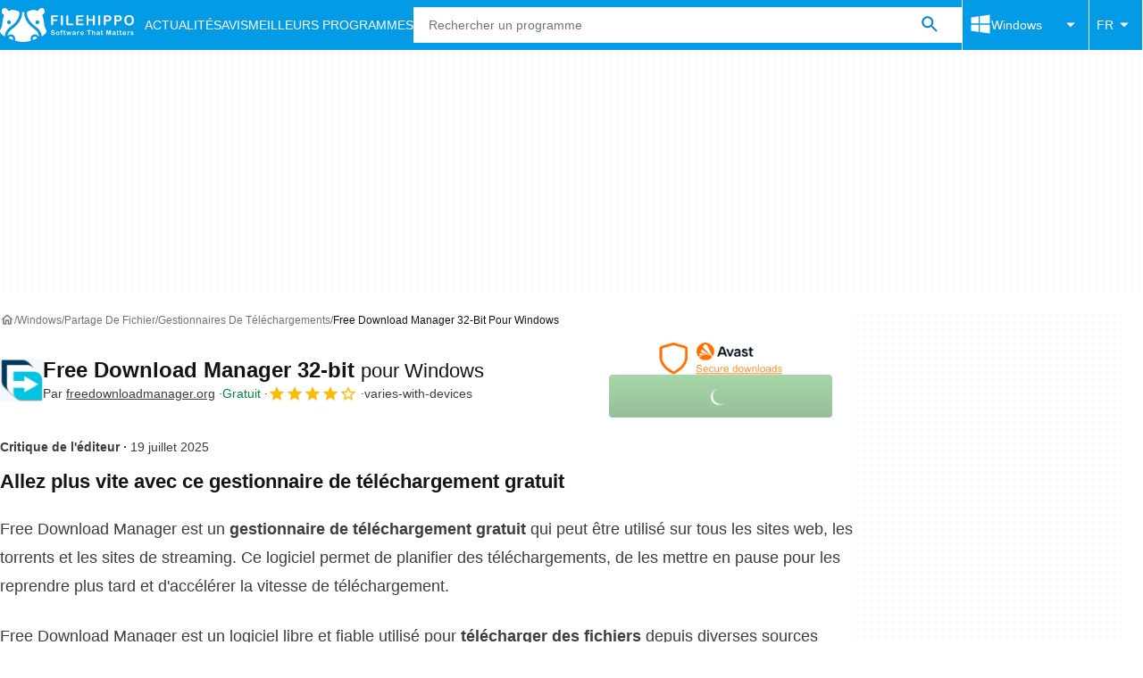

--- FILE ---
content_type: application/javascript; charset=utf-8
request_url: https://fundingchoicesmessages.google.com/f/AGSKWxX9y2Ah8t3QBvzENMVV5gtPSIhka0hGlSxAM0CpfOOTDC5zRay2LbEe8wQc1nw98Q5AnjFzEYcWT4aWulbvi97qP8DWU201VYG1fNkBjfyJ3oDTHQh8nHA5OIsYfM1dqNlhjvlXakIfcIU9UocyVD65nvSBes9_C_XLu1-nJN3SuPmeMWNtuhXtXf4Q/_-300-250./adgalleryheader./AdSpace160x60./div-ads.&ad_channel=
body_size: -1289
content:
window['e04ae2b9-30cb-41f3-9a5e-fe068fb16d87'] = true;

--- FILE ---
content_type: application/javascript; charset=utf-8
request_url: https://fundingchoicesmessages.google.com/f/AGSKWxVagMDOeRjC5qi9QIf59O7HzuMZWlbY_d0RNYlJPUSbtEqlXKaezJ4mjSKCRigxbMWNYRsv9hKrMTISmiFIlj-tgj-QP-0YTahbCOrbErw2efvuJ1WpqXlKntMpYoygILqpKJp16g==?fccs=W251bGwsbnVsbCxudWxsLG51bGwsbnVsbCxudWxsLFsxNzY5MjE3NTMwLDY5MzAwMDAwMF0sbnVsbCxudWxsLG51bGwsW251bGwsWzcsNl0sbnVsbCxudWxsLG51bGwsbnVsbCxudWxsLG51bGwsbnVsbCxudWxsLG51bGwsMV0sImh0dHBzOi8vZmlsZWhpcHBvLmNvbS9mci9kb3dubG9hZF9mcmVlX2Rvd25sb2FkX21hbmFnZXJfMzIvIixudWxsLFtbOCwiazYxUEJqbWs2TzAiXSxbOSwiZW4tVVMiXSxbMTYsIlsxLDEsMV0iXSxbMTksIjIiXSxbMTcsIlswXSJdLFsyNCwiIl0sWzI5LCJmYWxzZSJdXV0
body_size: 120
content:
if (typeof __googlefc.fcKernelManager.run === 'function') {"use strict";this.default_ContributorServingResponseClientJs=this.default_ContributorServingResponseClientJs||{};(function(_){var window=this;
try{
var qp=function(a){this.A=_.t(a)};_.u(qp,_.J);var rp=function(a){this.A=_.t(a)};_.u(rp,_.J);rp.prototype.getWhitelistStatus=function(){return _.F(this,2)};var sp=function(a){this.A=_.t(a)};_.u(sp,_.J);var tp=_.ed(sp),up=function(a,b,c){this.B=a;this.j=_.A(b,qp,1);this.l=_.A(b,_.Pk,3);this.F=_.A(b,rp,4);a=this.B.location.hostname;this.D=_.Fg(this.j,2)&&_.O(this.j,2)!==""?_.O(this.j,2):a;a=new _.Qg(_.Qk(this.l));this.C=new _.dh(_.q.document,this.D,a);this.console=null;this.o=new _.mp(this.B,c,a)};
up.prototype.run=function(){if(_.O(this.j,3)){var a=this.C,b=_.O(this.j,3),c=_.fh(a),d=new _.Wg;b=_.hg(d,1,b);c=_.C(c,1,b);_.jh(a,c)}else _.gh(this.C,"FCNEC");_.op(this.o,_.A(this.l,_.De,1),this.l.getDefaultConsentRevocationText(),this.l.getDefaultConsentRevocationCloseText(),this.l.getDefaultConsentRevocationAttestationText(),this.D);_.pp(this.o,_.F(this.F,1),this.F.getWhitelistStatus());var e;a=(e=this.B.googlefc)==null?void 0:e.__executeManualDeployment;a!==void 0&&typeof a==="function"&&_.To(this.o.G,
"manualDeploymentApi")};var vp=function(){};vp.prototype.run=function(a,b,c){var d;return _.v(function(e){d=tp(b);(new up(a,d,c)).run();return e.return({})})};_.Tk(7,new vp);
}catch(e){_._DumpException(e)}
}).call(this,this.default_ContributorServingResponseClientJs);
// Google Inc.

//# sourceURL=/_/mss/boq-content-ads-contributor/_/js/k=boq-content-ads-contributor.ContributorServingResponseClientJs.en_US.k61PBjmk6O0.es5.O/d=1/exm=ad_blocking_detection_executable,kernel_loader,loader_js_executable/ed=1/rs=AJlcJMztj-kAdg6DB63MlSG3pP52LjSptg/m=cookie_refresh_executable
__googlefc.fcKernelManager.run('\x5b\x5b\x5b7,\x22\x5b\x5bnull,\\\x22filehippo.com\\\x22,\\\x22AKsRol9d9rwYfEPKSGGvvQwSbRVIRNQmqyONS-6yQvRz6Lc83_JrOmwxp1Pb-oZYk2I1avlOCooZ9TfLml3cypEuHggzW5BHN0mKWwltJjSoQTjXe5QnkhiwjuXOTRXrbsgZVBG9GPE4rm3ymHWb_KJcna1Z8-66bA\\\\u003d\\\\u003d\\\x22\x5d,null,\x5b\x5bnull,null,null,\\\x22https:\/\/fundingchoicesmessages.google.com\/f\/AGSKWxVE9GD06Z79Qv_C1rFYbcJdbSVkmqEwpCEI01Af-jLN4wDFYT_c5udSw_LvkhyFnorjm3ccl1uWRNHeGnTik0bMfLlrzvXpGHLw8sOQgPv56vUvJQDhrcUGYCeTo7wjff65rgU8aw\\\\u003d\\\\u003d\\\x22\x5d,null,null,\x5bnull,null,null,\\\x22https:\/\/fundingchoicesmessages.google.com\/el\/AGSKWxX6h3kYolHNdRtZ5EDNIIyJtigu1Zm1vb9XgUpwETmy0f6AFu8KBaqa5z7vD_ql8HLQYPEmZeCL5lT-vxyjiA32V6KSzYZ2lDwO80Vnb-06ix9lmH2TdgsSMjBBlnOVJGuCacFrHg\\\\u003d\\\\u003d\\\x22\x5d,null,\x5bnull,\x5b7,6\x5d,null,null,null,null,null,null,null,null,null,1\x5d\x5d,\x5b3,1\x5d\x5d\x22\x5d\x5d,\x5bnull,null,null,\x22https:\/\/fundingchoicesmessages.google.com\/f\/AGSKWxXrCebhmwGtdJYkT86plzIrGX5n4LVA91sy1QOXU9OtnpR2Fv8j3JTF9KKcYeOiVyQmkuAw032_8Ul40g-M3aPO_6DP1gcCBw9MB3w1HMFHQ5Vtd-d9pMtQT4wD1fO7xyWsxVKbrA\\u003d\\u003d\x22\x5d\x5d');}